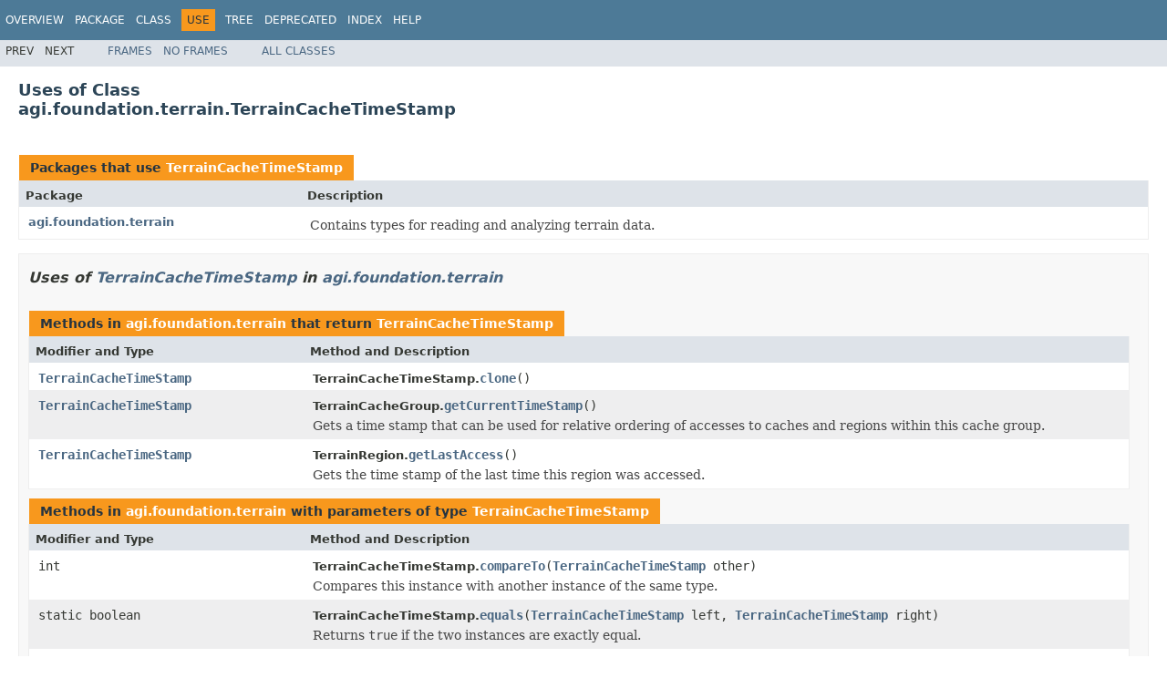

--- FILE ---
content_type: text/html
request_url: https://help.agi.com/STKComponentsJava/Javadoc/agi-foundation-terrain-class-use-TerrainCacheTimeStamp.html
body_size: 2614
content:
<!DOCTYPE HTML PUBLIC "-//W3C//DTD HTML 4.01 Transitional//EN" "http://www.w3.org/TR/html4/loose.dtd">
<!-- NewPage -->
<html lang="en">
<head>
<!-- Generated by javadoc (1.8.0_251) on Fri Nov 21 23:00:01 UTC 2025 -->
<meta http-equiv="Content-Type" content="text/html; charset=UTF-8">
<title>Uses of Class agi.foundation.terrain.TerrainCacheTimeStamp | DME Component Libraries for Java 2025 r2</title>
<meta name="date" content="2025-11-21">
<link rel="stylesheet" type="text/css" href="stylesheet.css" title="Style">
<script type="text/javascript" src="script.js"></script>
<script>
(function(i,s,o,g,r,a,m){i['GoogleAnalyticsObject']=r;i[r]=i[r]||function(){
(i[r].q=i[r].q||[]).push(arguments)},i[r].l=1*new Date();a=s.createElement(o),
m=s.getElementsByTagName(o)[0];a.async=1;a.src=g;m.parentNode.insertBefore(a,m)
})(window,document,'script','//www.google-analytics.com/analytics.js','ga');
ga('create', 'UA-53773706-1', 'auto');
ga('send', 'pageview');
</script></head>
<body>
<script type="text/javascript"><!--
    try {
        if (location.href.indexOf('is-external=true') == -1) {
            parent.document.title="Uses of Class agi.foundation.terrain.TerrainCacheTimeStamp";
        }
    }
    catch(err) {
    }
//-->
</script>
<noscript>
<div>JavaScript is disabled on your browser.</div>
</noscript>
<!-- ========= START OF TOP NAVBAR ======= -->
<div class="topNav"><a name="navbar.top">
<!--   -->
</a>
<div class="skipNav"><a href="#skip.navbar.top" title="Skip navigation links">Skip navigation links</a></div>
<a name="navbar.top.firstrow">
<!--   -->
</a>
<ul class="navList" title="Navigation">
<li><a href="overview-summary.html">Overview</a></li>
<li><a href="agi-foundation-terrain-package-summary.html">Package</a></li>
<li><a href="agi-foundation-terrain-TerrainCacheTimeStamp.html" title="class in agi.foundation.terrain">Class</a></li>
<li class="navBarCell1Rev">Use</li>
<li><a href="agi-foundation-terrain-package-tree.html">Tree</a></li>
<li><a href="deprecated-list.html">Deprecated</a></li>
<li><a href="index-all.html">Index</a></li>
<li><a href="help-doc.html">Help</a></li>
</ul>
</div>
<div class="subNav">
<ul class="navList">
<li>Prev</li>
<li>Next</li>
</ul>
<ul class="navList">
<li><a href="index.html?agi-foundation-terrain-class-use-TerrainCacheTimeStamp.html" target="_top">Frames</a></li>
<li><a href="agi-foundation-terrain-class-use-TerrainCacheTimeStamp.html" target="_top">No&nbsp;Frames</a></li>
</ul>
<ul class="navList" id="allclasses_navbar_top">
<li><a href="allclasses-noframe.html">All&nbsp;Classes</a></li>
</ul>
<div>
<script type="text/javascript"><!--
  allClassesLink = document.getElementById("allclasses_navbar_top");
  if(window==top) {
    allClassesLink.style.display = "block";
  }
  else {
    allClassesLink.style.display = "none";
  }
  //-->
</script>
</div>
<a name="skip.navbar.top">
<!--   -->
</a></div>
<!-- ========= END OF TOP NAVBAR ========= -->
<div class="header">
<h2 title="Uses of Class agi.foundation.terrain.TerrainCacheTimeStamp" class="title">Uses of Class<br>agi.foundation.terrain.TerrainCacheTimeStamp</h2>
</div>
<div class="classUseContainer">
<ul class="blockList">
<li class="blockList">
<table class="useSummary" border="0" cellpadding="3" cellspacing="0" summary="Use table, listing packages, and an explanation">
<caption><span>Packages that use <a href="agi-foundation-terrain-TerrainCacheTimeStamp.html" title="class in agi.foundation.terrain">TerrainCacheTimeStamp</a></span><span class="tabEnd">&nbsp;</span></caption>
<tr>
<th class="colFirst" scope="col">Package</th>
<th class="colLast" scope="col">Description</th>
</tr>
<tbody>
<tr class="altColor">
<td class="colFirst"><a href="#agi.foundation.terrain">agi.foundation.terrain</a></td>
<td class="colLast">
<div class="block">Contains types for reading and analyzing terrain data.</div>
</td>
</tr>
</tbody>
</table>
</li>
<li class="blockList">
<ul class="blockList">
<li class="blockList"><a name="agi.foundation.terrain">
<!--   -->
</a>
<h3>Uses of <a href="agi-foundation-terrain-TerrainCacheTimeStamp.html" title="class in agi.foundation.terrain">TerrainCacheTimeStamp</a> in <a href="agi-foundation-terrain-package-summary.html">agi.foundation.terrain</a></h3>
<table class="useSummary" border="0" cellpadding="3" cellspacing="0" summary="Use table, listing methods, and an explanation">
<caption><span>Methods in <a href="agi-foundation-terrain-package-summary.html">agi.foundation.terrain</a> that return <a href="agi-foundation-terrain-TerrainCacheTimeStamp.html" title="class in agi.foundation.terrain">TerrainCacheTimeStamp</a></span><span class="tabEnd">&nbsp;</span></caption>
<tr>
<th class="colFirst" scope="col">Modifier and Type</th>
<th class="colLast" scope="col">Method and Description</th>
</tr>
<tbody>
<tr class="altColor">
<td class="colFirst"><code><a href="agi-foundation-terrain-TerrainCacheTimeStamp.html" title="class in agi.foundation.terrain">TerrainCacheTimeStamp</a></code></td>
<td class="colLast"><span class="typeNameLabel">TerrainCacheTimeStamp.</span><code><span class="memberNameLink"><a href="agi-foundation-terrain-TerrainCacheTimeStamp.html#clone--">clone</a></span>()</code>&nbsp;</td>
</tr>
<tr class="rowColor">
<td class="colFirst"><code><a href="agi-foundation-terrain-TerrainCacheTimeStamp.html" title="class in agi.foundation.terrain">TerrainCacheTimeStamp</a></code></td>
<td class="colLast"><span class="typeNameLabel">TerrainCacheGroup.</span><code><span class="memberNameLink"><a href="agi-foundation-terrain-TerrainCacheGroup.html#getCurrentTimeStamp--">getCurrentTimeStamp</a></span>()</code>
<div class="block">Gets a time stamp that can be used for relative ordering of accesses to caches
    and regions within this cache group.</div>
</td>
</tr>
<tr class="altColor">
<td class="colFirst"><code><a href="agi-foundation-terrain-TerrainCacheTimeStamp.html" title="class in agi.foundation.terrain">TerrainCacheTimeStamp</a></code></td>
<td class="colLast"><span class="typeNameLabel">TerrainRegion.</span><code><span class="memberNameLink"><a href="agi-foundation-terrain-TerrainRegion.html#getLastAccess--">getLastAccess</a></span>()</code>
<div class="block">Gets the time stamp of the last time this region was accessed.</div>
</td>
</tr>
</tbody>
</table>
<table class="useSummary" border="0" cellpadding="3" cellspacing="0" summary="Use table, listing methods, and an explanation">
<caption><span>Methods in <a href="agi-foundation-terrain-package-summary.html">agi.foundation.terrain</a> with parameters of type <a href="agi-foundation-terrain-TerrainCacheTimeStamp.html" title="class in agi.foundation.terrain">TerrainCacheTimeStamp</a></span><span class="tabEnd">&nbsp;</span></caption>
<tr>
<th class="colFirst" scope="col">Modifier and Type</th>
<th class="colLast" scope="col">Method and Description</th>
</tr>
<tbody>
<tr class="altColor">
<td class="colFirst"><code>int</code></td>
<td class="colLast"><span class="typeNameLabel">TerrainCacheTimeStamp.</span><code><span class="memberNameLink"><a href="agi-foundation-terrain-TerrainCacheTimeStamp.html#compareTo-agi.foundation.terrain.TerrainCacheTimeStamp-">compareTo</a></span>(<a href="agi-foundation-terrain-TerrainCacheTimeStamp.html" title="class in agi.foundation.terrain">TerrainCacheTimeStamp</a>&nbsp;other)</code>
<div class="block">Compares this instance with another instance of the same type.</div>
</td>
</tr>
<tr class="rowColor">
<td class="colFirst"><code>static boolean</code></td>
<td class="colLast"><span class="typeNameLabel">TerrainCacheTimeStamp.</span><code><span class="memberNameLink"><a href="agi-foundation-terrain-TerrainCacheTimeStamp.html#equals-agi.foundation.terrain.TerrainCacheTimeStamp-agi.foundation.terrain.TerrainCacheTimeStamp-">equals</a></span>(<a href="agi-foundation-terrain-TerrainCacheTimeStamp.html" title="class in agi.foundation.terrain">TerrainCacheTimeStamp</a>&nbsp;left,
      <a href="agi-foundation-terrain-TerrainCacheTimeStamp.html" title="class in agi.foundation.terrain">TerrainCacheTimeStamp</a>&nbsp;right)</code>
<div class="block">Returns <code>true</code> if the two instances are exactly equal.</div>
</td>
</tr>
<tr class="altColor">
<td class="colFirst"><code>boolean</code></td>
<td class="colLast"><span class="typeNameLabel">TerrainCacheTimeStamp.</span><code><span class="memberNameLink"><a href="agi-foundation-terrain-TerrainCacheTimeStamp.html#equalsType-agi.foundation.terrain.TerrainCacheTimeStamp-">equalsType</a></span>(<a href="agi-foundation-terrain-TerrainCacheTimeStamp.html" title="class in agi.foundation.terrain">TerrainCacheTimeStamp</a>&nbsp;other)</code>
<div class="block">Indicates whether another instance of this type is exactly equal to this instance.</div>
</td>
</tr>
<tr class="rowColor">
<td class="colFirst"><code>static boolean</code></td>
<td class="colLast"><span class="typeNameLabel">TerrainCacheTimeStamp.</span><code><span class="memberNameLink"><a href="agi-foundation-terrain-TerrainCacheTimeStamp.html#greaterThan-agi.foundation.terrain.TerrainCacheTimeStamp-agi.foundation.terrain.TerrainCacheTimeStamp-">greaterThan</a></span>(<a href="agi-foundation-terrain-TerrainCacheTimeStamp.html" title="class in agi.foundation.terrain">TerrainCacheTimeStamp</a>&nbsp;left,
           <a href="agi-foundation-terrain-TerrainCacheTimeStamp.html" title="class in agi.foundation.terrain">TerrainCacheTimeStamp</a>&nbsp;right)</code>
<div class="block">Returns <code>true</code> if <code>left</code> is greater than <code>right</code>.</div>
</td>
</tr>
<tr class="altColor">
<td class="colFirst"><code>static boolean</code></td>
<td class="colLast"><span class="typeNameLabel">TerrainCacheTimeStamp.</span><code><span class="memberNameLink"><a href="agi-foundation-terrain-TerrainCacheTimeStamp.html#greaterThanOrEqual-agi.foundation.terrain.TerrainCacheTimeStamp-agi.foundation.terrain.TerrainCacheTimeStamp-">greaterThanOrEqual</a></span>(<a href="agi-foundation-terrain-TerrainCacheTimeStamp.html" title="class in agi.foundation.terrain">TerrainCacheTimeStamp</a>&nbsp;left,
                  <a href="agi-foundation-terrain-TerrainCacheTimeStamp.html" title="class in agi.foundation.terrain">TerrainCacheTimeStamp</a>&nbsp;right)</code>
<div class="block">Returns <code>true</code> if <code>left</code> is greater than or equal to <code>right</code>.</div>
</td>
</tr>
<tr class="rowColor">
<td class="colFirst"><code>static boolean</code></td>
<td class="colLast"><span class="typeNameLabel">TerrainCacheTimeStamp.</span><code><span class="memberNameLink"><a href="agi-foundation-terrain-TerrainCacheTimeStamp.html#lessThan-agi.foundation.terrain.TerrainCacheTimeStamp-agi.foundation.terrain.TerrainCacheTimeStamp-">lessThan</a></span>(<a href="agi-foundation-terrain-TerrainCacheTimeStamp.html" title="class in agi.foundation.terrain">TerrainCacheTimeStamp</a>&nbsp;left,
        <a href="agi-foundation-terrain-TerrainCacheTimeStamp.html" title="class in agi.foundation.terrain">TerrainCacheTimeStamp</a>&nbsp;right)</code>
<div class="block">Returns <code>true</code> if <code>left</code> is less than <code>right</code>.</div>
</td>
</tr>
<tr class="altColor">
<td class="colFirst"><code>static boolean</code></td>
<td class="colLast"><span class="typeNameLabel">TerrainCacheTimeStamp.</span><code><span class="memberNameLink"><a href="agi-foundation-terrain-TerrainCacheTimeStamp.html#lessThanOrEqual-agi.foundation.terrain.TerrainCacheTimeStamp-agi.foundation.terrain.TerrainCacheTimeStamp-">lessThanOrEqual</a></span>(<a href="agi-foundation-terrain-TerrainCacheTimeStamp.html" title="class in agi.foundation.terrain">TerrainCacheTimeStamp</a>&nbsp;left,
               <a href="agi-foundation-terrain-TerrainCacheTimeStamp.html" title="class in agi.foundation.terrain">TerrainCacheTimeStamp</a>&nbsp;right)</code>
<div class="block">Returns <code>true</code> if <code>left</code> is less than or equal to <code>right</code>.</div>
</td>
</tr>
<tr class="rowColor">
<td class="colFirst"><code>static boolean</code></td>
<td class="colLast"><span class="typeNameLabel">TerrainCacheTimeStamp.</span><code><span class="memberNameLink"><a href="agi-foundation-terrain-TerrainCacheTimeStamp.html#notEquals-agi.foundation.terrain.TerrainCacheTimeStamp-agi.foundation.terrain.TerrainCacheTimeStamp-">notEquals</a></span>(<a href="agi-foundation-terrain-TerrainCacheTimeStamp.html" title="class in agi.foundation.terrain">TerrainCacheTimeStamp</a>&nbsp;left,
         <a href="agi-foundation-terrain-TerrainCacheTimeStamp.html" title="class in agi.foundation.terrain">TerrainCacheTimeStamp</a>&nbsp;right)</code>
<div class="block">Returns <code>true</code> if the two instances are not exactly equal.</div>
</td>
</tr>
</tbody>
</table>
</li>
</ul>
</li>
</ul>
</div>
<!-- ======= START OF BOTTOM NAVBAR ====== -->
<div class="bottomNav"><a name="navbar.bottom">
<!--   -->
</a>
<div class="skipNav"><a href="#skip.navbar.bottom" title="Skip navigation links">Skip navigation links</a></div>
<a name="navbar.bottom.firstrow">
<!--   -->
</a>
<ul class="navList" title="Navigation">
<li><a href="overview-summary.html">Overview</a></li>
<li><a href="agi-foundation-terrain-package-summary.html">Package</a></li>
<li><a href="agi-foundation-terrain-TerrainCacheTimeStamp.html" title="class in agi.foundation.terrain">Class</a></li>
<li class="navBarCell1Rev">Use</li>
<li><a href="agi-foundation-terrain-package-tree.html">Tree</a></li>
<li><a href="deprecated-list.html">Deprecated</a></li>
<li><a href="index-all.html">Index</a></li>
<li><a href="help-doc.html">Help</a></li>
</ul>
</div>
<div class="subNav">
<ul class="navList">
<li>Prev</li>
<li>Next</li>
</ul>
<ul class="navList">
<li><a href="index.html?agi-foundation-terrain-class-use-TerrainCacheTimeStamp.html" target="_top">Frames</a></li>
<li><a href="agi-foundation-terrain-class-use-TerrainCacheTimeStamp.html" target="_top">No&nbsp;Frames</a></li>
</ul>
<ul class="navList" id="allclasses_navbar_bottom">
<li><a href="allclasses-noframe.html">All&nbsp;Classes</a></li>
</ul>
<div>
<script type="text/javascript"><!--
  allClassesLink = document.getElementById("allclasses_navbar_bottom");
  if(window==top) {
    allClassesLink.style.display = "block";
  }
  else {
    allClassesLink.style.display = "none";
  }
  //-->
</script>
</div>
<a name="skip.navbar.bottom">
<!--   -->
</a></div>
<!-- ======== END OF BOTTOM NAVBAR ======= -->
</body>
</html>
